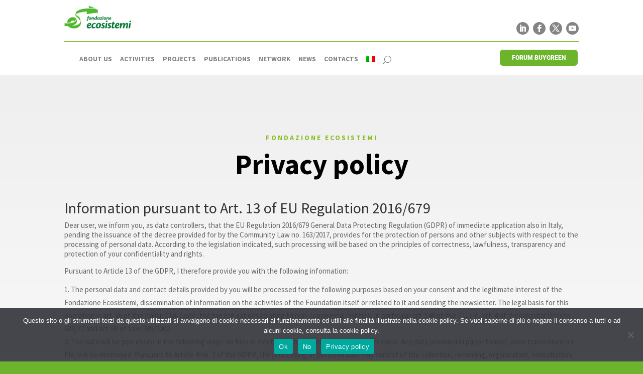

--- FILE ---
content_type: text/css
request_url: https://www.fondazioneecosistemi.org/wp-content/et-cache/233250/et-core-unified-233250.min.css?ver=1737362291
body_size: 1097
content:
h1.big-slider{font-family:'Source Sans Pro',Helvetica,Arial,Lucida,sans-serif;font-weight:700;font-size:46px;color:#ffffff!important;line-height:1.0em;text-align:left}.et_pb_filterable_portfolio span.et_portfolio_image{border-radius:10px;overflow:hidden}p.big-slider-subtitle{font-family:'Source Sans Pro',Helvetica,Arial,Lucida,sans-serif;font-size:24px;line-height:1.06em;text-align:left}@media all and (max-width:980px){h1.big-slider{font-size:30px}p.big-slider-subtitle{font-size:18px}}.et_pb_toggle_open .et_pb_toggle_title:before{display:block!important;content:"\e04f"}.et_pb_toggle_content a{color:#232020}.et_pb_portfolio_filters ul{text-align:center;margin:0 auto}li.et_pb_portfolio_filter{float:none!important;display:inline-block}@media only screen and (max-width:479px){li.et_pb_portfolio_filter{display:block;width:100%!important}}.et_pb_gallery_pagination .page-next{font-size:0!important}.et_pb_gallery_pagination .page-next::after{content:"Avanti";font-size:15px}.custom-section .et_pb_toggle_title:before{top:12px}header.et-l.et-l--header nav.et-menu-nav li a{padding-bottom:0px}header.et-l.et-l--header button.et_pb_menu__icon.et_pb_menu__search-button{top:15px;position:relative}header.et-l.et-l--header ul.et_pb_module.et_pb_social_media_follow.et_pb_social_media_follow_0_tb_header li{margin-bottom:0;margin-top:30px}header.et-l.et-l--header button.et_pb_menu__icon.et_pb_menu__search-button{left:10px}@media screen and (max-width:1400px){.my-custom-element .et-menu-nav li a{font-size:12px!important}}@media screen and (min-width:980px) and (max-width:1399px){.my-custom-element .et_pb_menu__menu .et-menu-nav{display:none!important}.my-custom-element .et_mobile_nav_menu{display:block!important}}@media(min-width:480px) and (max-width:1400px){.et_pb_column.et_pb_column_2_3.et_pb_column_0_tb_header.et_pb_css_mix_blend_mode_passthrough.et_pb_column--with-menu{width:100%}div#menu{display:block}div#menu .et_pb_column.et_pb_column_1_3.et_pb_column_1_tb_header.et_pb_css_mix_blend_mode_passthrough.et-last-child{position:absolute;right:0;bottom:0}.et_pb_fullwidth_menu .et_pb_menu__search,.et_pb_menu .et_pb_menu__search{margin-top:15px}}@media(max-width:480px){header.et-l.et-l--header button.et_pb_menu__icon.et_pb_menu__search-button{left:-50px;top:27px}}.et_pb_menu_0_tb_header.et_pb_menu .et_mobile_menu,.et_pb_menu_0_tb_header.et_pb_menu .et_mobile_menu ul{width:200px}#mobile_menu1 li::marker{content:''}button.et_pb_menu__icon.et_pb_menu__search-button{top:5px!important}.et_pb_column_1_3 h5,.et_pb_column_1_4 h5,.et_pb_column_1_5 h5,.et_pb_column_1_6 h5,.et_pb_column_2_5 h5{font-size:22px}#left-area ul,.comment-content ul,.entry-content ul,.et-l--body ul,.et-l--footer ul,.et-l--header ul,body.et-pb-preview #main-content .container ul{line-height:22px}.et_pb_scroll_top.et-pb-icon{font-size:70px}@media (min-width:978px){.et_pb_menu__logo-wrap{width:0px}}@media (max-width:978px){.et_pb_menu__logo-wrap{width:100px}}@media (max-width:1133px) and (min-width:980px){.et-custom-row .et_pb_column.et_pb_column_3_tb_header button.et_pb_menu__icon.et_pb_menu__search-button{top:25px!important}.et-custom-row .et_pb_column.et_pb_column_3_tb_header button.et_pb_menu__icon.et_pb_menu__search-button{top:5px!important}}.myclass1 .et_pb_slide{padding:0px}.myclass1 .et_pb_slide_description{padding-left:0px;width:80%;max-width:1080px!important}.et_pb_filterable_portfolio .et_pb_portfolio_filters li:first-child a{border-radius:8px 8px 8px 8px;background-color:#b7b7b7;color:#ffffff}.et_pb_filterable_portfolio .et_pb_portfolio_filters li:first-child a:hover{border-radius:8px 8px 8px 8px;background-color:#f4f4f4;color:#848484}.et_pb_filterable_portfolio .et_pb_portfolio_filters li:first-child a.active{padding:1px 20px;display:block;overflow:hidden;background-color:#6bb42c}.et_pb_filterable_portfolio .et_pb_portfolio_filters li a{padding:1px 20px;border-radius:8px 8px 8px 8px;background-color:#b7b7b7;color:#ffffff}.et_pb_filterable_portfolio .et_pb_portfolio_filters li:last-child a{padding:1px 20px;border-radius:8px 8px 8px 8px;background-color:#b7b7b7;color:#ffffff}.et_pb_filterable_portfolio .et_pb_portfolio_filters li:last-child a:hover{background-color:#f4f4f4;color:#848484}.et_pb_filterable_portfolio .et_pb_portfolio_filters li a.active{padding:1px 20px;background-color:#6bb42c;color:#ffffff!important}.et_pb_filterable_portfolio .et_pb_portfolio_filters li:last-child a.active{padding:1px 20px}.et_pb_filterable_portfolio .et_pb_portfolio_filters li:last-child a.active:hover{background-color:#6bb42c;color:#ffffff!important}.dp-post-excerpt{margin-top:10px}@media only screen and (min-width:768px){.three-column-grid .et_pb_grid_item{width:28.333%!important;margin:0 7.5% 7.5% 0!important}.three-column-grid .et_pb_grid_item:nth-child(3n){margin-right:0!important}.three-column-grid .et_pb_grid_item:nth-child(3n+1){clear:left}.three-column-grid .et_pb_grid_item:nth-child(4n+1){clear:unset!important}}.et_pb_social_media_follow_0_tb_header li.et_pb_social_icon a.icon:before{color:#fff;background:#848484;border-radius:50%}.et_pb_social_media_follow_0_tb_header li.et_pb_social_icon a.icon::before{line-height:25px;width:25px;height:25px}.custom-social .et-social-dribbble a.icon:before{content:"\e076"!important}.et_pb_toggle_item li.et_pb_social_icon.et-social-dribbble a.icon:before{content:"\e076"!important}.et_pb_menu .et-menu>li{padding-left:11px;padding-right:5px}[lang="it-IT"] .et_pb_dpfilterable_blog a.page-next:before{content:'Avanti';visibility:visible}[lang="it-IT"] .et_pb_dpfilterable_blog a.page-next{visibility:collapse}

--- FILE ---
content_type: text/css
request_url: https://www.fondazioneecosistemi.org/wp-content/et-cache/233250/et-core-unified-tb-233664-tb-233670-deferred-233250.min.css?ver=1737432608
body_size: 1481
content:
@media (max-width:1162px) and (min-width:1033px){.et-l--header .et_pb_section.dt-header .et_pb_row{width:90%}}@media (max-width:1032px) and (min-width:981px){.et-l--header .et_pb_section.dt-header .et_pb_row{width:95%}}.et_pb_section_0_tb_header.et_pb_section{padding-top:0px;padding-bottom:16px;background-color:#FFFFFF!important}.et_pb_row_0_tb_header{border-bottom-width:1px;border-bottom-color:#6bb42c}.et_pb_row_0_tb_header.et_pb_row{padding-top:0px!important;padding-bottom:16px!important;padding-top:0px;padding-bottom:16px}.et_pb_image_0_tb_header .et_pb_image_wrap img{max-height:48px;width:auto}.et_pb_image_0_tb_header{text-align:left;margin-left:0}.et_pb_text_0_tb_header.et_pb_text{color:#000000!important}.et_pb_text_0_tb_header{line-height:2em;font-family:'Roboto',Helvetica,Arial,Lucida,sans-serif;font-weight:700;line-height:2em}ul.et_pb_social_media_follow_0_tb_header{background-color:RGBA(0,0,0,0);margin-top:4px!important}.et_pb_social_media_follow_0_tb_header li a.icon:before{transition:color 300ms ease 0ms;font-size:15px;line-height:30px;height:30px;width:30px}.et_pb_sticky .et_pb_menu_0_tb_header .mobile_nav .mobile_menu_bar:before,.et_pb_social_media_follow_0_tb_header li.et_pb_social_icon a.icon:before,.et_pb_sticky .et_pb_menu_0_tb_header .et_pb_menu__icon.et_pb_menu__search-button,.et_pb_sticky .et_pb_menu_0_tb_header .et_pb_menu__icon.et_pb_menu__close-search-button,.et_pb_menu_0_tb_header .et_pb_menu__icon.et_pb_menu__cart-button,.et_pb_sticky .et_pb_menu_0_tb_header .et_pb_menu__icon.et_pb_menu__cart-button{color:#ffffff}.et_pb_social_media_follow_0_tb_header li.et_pb_social_icon a.icon:hover:before{color:#b7b7b7}.et_pb_social_media_follow_0_tb_header li a.icon{height:30px;width:30px}.et_pb_row_1_tb_header.et_pb_row{padding-top:0px!important;padding-bottom:0px!important;padding-top:0px;padding-bottom:0px}.et_pb_menu_0_tb_header.et_pb_menu ul li a{font-weight:700;text-transform:uppercase;font-size:13.5px;color:#848484!important}.et_pb_sticky .et_pb_menu_0_tb_header.et_pb_menu ul li a{color:rgba(255,255,255,0.72)!important}.et_pb_menu_0_tb_header.et_pb_menu{background-color:rgba(0,0,0,0)}.et_pb_menu_0_tb_header.et_pb_menu ul li a,.et_pb_menu_0_tb_header.et_pb_menu ul li.current-menu-item a,.et_pb_menu_0_tb_header .mobile_menu_bar:before,.et_pb_menu_0_tb_header .et_pb_menu__icon.et_pb_menu__search-button,.et_pb_menu_0_tb_header .et_pb_menu__icon.et_pb_menu__close-search-button,.et_pb_menu_0_tb_header .et_pb_menu__icon.et_pb_menu__cart-button{transition:color 300ms ease 0ms}.et_pb_menu_0_tb_header.et_pb_menu ul li.current-menu-item a{color:#6bb42c!important}.et_pb_sticky .et_pb_menu_0_tb_header.et_pb_menu ul li.current-menu-item a{color:#ffffff!important}.et_pb_menu_0_tb_header.et_pb_menu .nav li ul{background-color:#ffffff!important;border-color:#000000}.et_pb_menu_0_tb_header.et_pb_menu .et_mobile_menu{border-color:#000000}.et_pb_menu_0_tb_header.et_pb_menu .nav li ul.sub-menu a,.et_pb_menu_0_tb_header.et_pb_menu .et_mobile_menu a{color:#272531!important}.et_pb_menu_0_tb_header.et_pb_menu .et_mobile_menu,.et_pb_menu_0_tb_header.et_pb_menu .et_mobile_menu ul{background-color:#ffffff!important}.et_pb_menu_0_tb_header .et_pb_menu__logo-wrap .et_pb_menu__logo img{width:auto}.et_pb_menu_0_tb_header .et_pb_menu_inner_container>.et_pb_menu__logo-wrap,.et_pb_menu_0_tb_header .et_pb_menu__logo-slot{width:auto;max-width:48px}.et_pb_menu_0_tb_header .et_pb_menu_inner_container>.et_pb_menu__logo-wrap .et_pb_menu__logo img,.et_pb_menu_0_tb_header .et_pb_menu__logo-slot .et_pb_menu__logo-wrap img{height:auto;max-height:48px}.et_pb_menu_0_tb_header .mobile_nav .mobile_menu_bar:before{color:#848484}.et_pb_menu_0_tb_header .et_pb_menu__icon.et_pb_menu__search-button,.et_pb_menu_0_tb_header .et_pb_menu__icon.et_pb_menu__close-search-button{display:flex;color:#848484}.et_pb_button_0_tb_header_wrapper .et_pb_button_0_tb_header,.et_pb_button_0_tb_header_wrapper .et_pb_button_0_tb_header:hover{padding-top:6px!important;padding-right:24px!important;padding-bottom:6px!important;padding-left:24px!important}body #page-container .et_pb_section .et_pb_button_0_tb_header{color:#ffffff!important;border-color:#ffffff;border-radius:8px;font-size:12px;font-family:'Roboto',Helvetica,Arial,Lucida,sans-serif!important;font-weight:800!important;background-color:#6bb42c}body #page-container .et_pb_section .et_pb_button_0_tb_header:after{font-size:1.6em}body.et_button_custom_icon #page-container .et_pb_button_0_tb_header:after{font-size:12px}.et_pb_button_0_tb_header,.et_pb_button_0_tb_header:after{transition:all 300ms ease 0ms}.et_pb_column_2_tb_header,.et_pb_column_0_tb_header{padding-top:10px}.et_pb_column_1_tb_header{background-color:#ffffff;border-radius:0 0 8px 8px;overflow:hidden;padding-top:10px;padding-right:5px;padding-bottom:10px;padding-left:5px;visibility:hidden}.et_pb_social_media_follow_network_0_tb_header.et_pb_social_icon a.icon,.et_pb_social_media_follow_network_1_tb_header.et_pb_social_icon a.icon{border-color:#E02B20}.et_pb_social_media_follow li.et_pb_social_media_follow_network_3_tb_header a,.et_pb_social_media_follow li.et_pb_social_media_follow_network_2_tb_header a,.et_pb_social_media_follow li.et_pb_social_media_follow_network_1_tb_header a,.et_pb_social_media_follow li.et_pb_social_media_follow_network_0_tb_header a{padding-top:0px;padding-right:0px;padding-bottom:0px;padding-left:0px;width:auto;height:auto}.et_pb_social_media_follow_network_3_tb_header,.et_pb_social_media_follow_network_2_tb_header,.et_pb_social_media_follow_network_1_tb_header,.et_pb_social_media_follow_network_0_tb_header{margin-bottom:-8px!important}.et_pb_column_3_tb_header{padding-top:20px;z-index:12!important;position:relative;margin-bottom:0}.et_pb_column_4_tb_header{padding-top:14px}@media only screen and (max-width:980px){.et_pb_row_0_tb_header{border-bottom-width:1px;border-bottom-color:#6bb42c}.et_pb_image_0_tb_header{text-align:center;margin-left:auto;margin-right:auto}.et_pb_image_0_tb_header .et_pb_image_wrap img{width:auto}ul.et_pb_social_media_follow_0_tb_header{margin-top:0px!important}.et_pb_menu_0_tb_header .et_pb_menu__icon.et_pb_menu__search-button,.et_pb_menu_0_tb_header .et_pb_menu__icon.et_pb_menu__close-search-button{display:none}body #page-container .et_pb_section .et_pb_button_0_tb_header:after{display:inline-block;opacity:0}body #page-container .et_pb_section .et_pb_button_0_tb_header:hover:after{opacity:1}.et_pb_column_3_tb_header{padding-top:10px;padding-bottom:10px}.et_pb_column_4_tb_header{padding-top:0px}}@media only screen and (min-width:768px) and (max-width:980px){.et_pb_row_0_tb_header,.et_pb_social_media_follow_0_tb_header,.et_pb_button_0_tb_header{display:none!important}}@media only screen and (max-width:767px){.et_pb_row_0_tb_header{border-bottom-width:1px;border-bottom-color:#6bb42c;display:none!important}.et_pb_image_0_tb_header .et_pb_image_wrap img{width:auto}.et_pb_social_media_follow_0_tb_header,.et_pb_button_0_tb_header{display:none!important}.et_pb_menu_0_tb_header .et_pb_menu__icon.et_pb_menu__search-button,.et_pb_menu_0_tb_header .et_pb_menu__icon.et_pb_menu__close-search-button{display:none}body #page-container .et_pb_section .et_pb_button_0_tb_header:after{display:inline-block;opacity:0}body #page-container .et_pb_section .et_pb_button_0_tb_header:hover:after{opacity:1}}div.et_pb_section.et_pb_section_0_tb_footer{background-image:url(https://www.fondazioneecosistemi.org/wp-content/uploads/2020/12/bg_footer.png)!important}.et_pb_section_0_tb_footer.et_pb_section{padding-bottom:0px;background-color:#f6f9fc!important}.et_pb_row_0_tb_footer{border-bottom-width:1px;border-bottom-color:#EDEDED}.et_pb_text_0_tb_footer h2{font-weight:700;font-size:40px;color:#000000!important;line-height:1.2em}.et_pb_text_0_tb_footer h3{font-weight:700;font-size:20px;color:#6d7c90!important;line-height:1.2em}.et_pb_image_0_tb_footer .et_pb_image_wrap img{max-height:64px;width:auto}.et_pb_image_0_tb_footer{text-align:left;margin-left:0}.et_pb_text_5_tb_footer.et_pb_text,.et_pb_text_4_tb_footer.et_pb_text,.et_pb_text_3_tb_footer.et_pb_text,.et_pb_text_2_tb_footer.et_pb_text,.et_pb_text_1_tb_footer.et_pb_text{color:#6D7C90!important}.et_pb_text_1_tb_footer,.et_pb_text_2_tb_footer,.et_pb_text_3_tb_footer,.et_pb_text_4_tb_footer{line-height:2em;line-height:2em}.et_pb_text_5_tb_footer.et_pb_text a,.et_pb_text_4_tb_footer.et_pb_text a,.et_pb_text_2_tb_footer.et_pb_text a,.et_pb_text_1_tb_footer.et_pb_text a,.et_pb_text_3_tb_footer.et_pb_text a{color:#6d7c90!important;transition:color 300ms ease 0ms}.et_pb_text_5_tb_footer.et_pb_text a:hover,.et_pb_text_2_tb_footer.et_pb_text a:hover,.et_pb_text_1_tb_footer.et_pb_text a:hover,.et_pb_text_3_tb_footer.et_pb_text a:hover,.et_pb_text_4_tb_footer.et_pb_text a:hover{color:#020c3a!important}.et_pb_text_4_tb_footer a,.et_pb_text_5_tb_footer a,.et_pb_text_3_tb_footer a,.et_pb_text_2_tb_footer a,.et_pb_text_1_tb_footer a{line-height:1.2em}.et_pb_text_3_tb_footer h4,.et_pb_text_4_tb_footer h4,.et_pb_text_1_tb_footer h4,.et_pb_text_2_tb_footer h4{font-weight:800;text-transform:uppercase;font-size:14px;color:#576373!important;letter-spacing:2px;line-height:0.9em}.et_pb_text_5_tb_footer{line-height:2em;font-weight:600;line-height:2em}@media only screen and (max-width:980px){.et_pb_row_0_tb_footer{border-bottom-width:1px;border-bottom-color:#EDEDED}.et_pb_text_0_tb_footer h2{font-size:30px}.et_pb_text_0_tb_footer h3{font-size:18px}.et_pb_image_0_tb_footer .et_pb_image_wrap img{width:auto}}@media only screen and (max-width:767px){.et_pb_row_0_tb_footer{border-bottom-width:1px;border-bottom-color:#EDEDED}.et_pb_text_0_tb_footer h2{font-size:24px}.et_pb_text_0_tb_footer h3{font-size:16px}.et_pb_image_0_tb_footer .et_pb_image_wrap img{width:auto}}div.et_pb_section.et_pb_section_0{background-image:linear-gradient(0deg,#ffffff 0%,#efefef 100%)!important}.et_pb_section_0.et_pb_section{padding-top:90px;padding-bottom:90px}.et_pb_text_0 h2{font-weight:700;font-size:56px;color:#000000!important;line-height:1.2em}.et_pb_text_0 h4{font-weight:700;text-transform:uppercase;font-size:14px;color:#89bd24!important;letter-spacing:3px;line-height:1.4em}.et_pb_text_0{max-width:800px}.et_pb_text_1{line-height:1.3em;font-size:15px;line-height:1.3em}.et_pb_text_1 h2{font-family:'Nunito Sans',Helvetica,Arial,Lucida,sans-serif;font-weight:900;font-size:50px;line-height:1.2em}.et_pb_text_0.et_pb_module{margin-left:auto!important;margin-right:auto!important}@media only screen and (max-width:980px){.et_pb_section_0.et_pb_section{padding-top:0px;padding-bottom:0px}.et_pb_text_0 h2,.et_pb_text_1 h2{font-size:40px}}@media only screen and (max-width:767px){.et_pb_section_0.et_pb_section{padding-top:0px;padding-bottom:0px}.et_pb_text_0 h2{font-size:25px}.et_pb_text_0 h4{font-size:12px}.et_pb_text_1 h2{font-size:30px}}